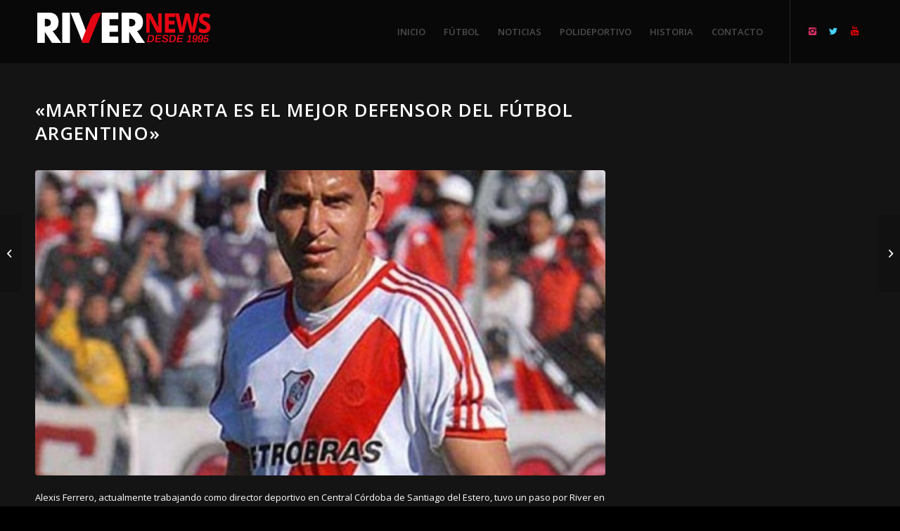

--- FILE ---
content_type: text/html; charset=UTF-8
request_url: https://rivernews.com.ar/martinez-quarta-es-el-mejor-defensor-del-futbol-argentino/
body_size: 10795
content:
<!DOCTYPE html><html lang="es" class="html_stretched responsive av-preloader-disabled av-default-lightbox  html_header_top html_logo_left html_main_nav_header html_menu_right html_slim html_header_sticky_disabled html_header_shrinking_disabled html_mobile_menu_phone html_header_searchicon_disabled html_content_align_center html_header_unstick_top_disabled html_header_stretch_disabled html_minimal_header html_elegant-blog html_modern-blog html_av-overlay-side html_av-overlay-side-classic html_av-submenu-noclone html_entry_id_5679 av-cookies-no-cookie-consent av-no-preview html_text_menu_active "><head><meta charset="UTF-8" /><meta name="robots" content="index, follow" /> <!-- mobile setting --><meta name="viewport" content="width=device-width, initial-scale=1"> <!-- Scripts/CSS and wp_head hook --><title>«Martínez Quarta es el mejor defensor del fútbol argentino» &#8211; River News</title><link rel="stylesheet" id="siteground-optimizer-combined-css-f21fca3d9361228432b25f325026bfd3" href="https://rivernews.com.ar/wp-content/uploads/siteground-optimizer-assets/siteground-optimizer-combined-css-f21fca3d9361228432b25f325026bfd3.css" media="all" /><meta name='robots' content='max-image-preview:large' /><link rel='dns-prefetch' href='//static.addtoany.com' /><link rel="alternate" type="application/rss+xml" title="River News &raquo; Feed" href="https://rivernews.com.ar/feed/" /> <!-- google webfont font replacement --> <script type="text/javascript"> /* <![CDATA[ */
window._wpemojiSettings = {"baseUrl":"https:\/\/s.w.org\/images\/core\/emoji\/15.0.3\/72x72\/","ext":".png","svgUrl":"https:\/\/s.w.org\/images\/core\/emoji\/15.0.3\/svg\/","svgExt":".svg","source":{"concatemoji":"https:\/\/rivernews.com.ar\/wp-includes\/js\/wp-emoji-release.min.js?ver=6.5.7"}};
/*! This file is auto-generated */
!function(i,n){var o,s,e;function c(e){try{var t={supportTests:e,timestamp:(new Date).valueOf()};sessionStorage.setItem(o,JSON.stringify(t))}catch(e){}}function p(e,t,n){e.clearRect(0,0,e.canvas.width,e.canvas.height),e.fillText(t,0,0);var t=new Uint32Array(e.getImageData(0,0,e.canvas.width,e.canvas.height).data),r=(e.clearRect(0,0,e.canvas.width,e.canvas.height),e.fillText(n,0,0),new Uint32Array(e.getImageData(0,0,e.canvas.width,e.canvas.height).data));return t.every(function(e,t){return e===r[t]})}function u(e,t,n){switch(t){case"flag":return n(e,"\ud83c\udff3\ufe0f\u200d\u26a7\ufe0f","\ud83c\udff3\ufe0f\u200b\u26a7\ufe0f")?!1:!n(e,"\ud83c\uddfa\ud83c\uddf3","\ud83c\uddfa\u200b\ud83c\uddf3")&&!n(e,"\ud83c\udff4\udb40\udc67\udb40\udc62\udb40\udc65\udb40\udc6e\udb40\udc67\udb40\udc7f","\ud83c\udff4\u200b\udb40\udc67\u200b\udb40\udc62\u200b\udb40\udc65\u200b\udb40\udc6e\u200b\udb40\udc67\u200b\udb40\udc7f");case"emoji":return!n(e,"\ud83d\udc26\u200d\u2b1b","\ud83d\udc26\u200b\u2b1b")}return!1}function f(e,t,n){var r="undefined"!=typeof WorkerGlobalScope&&self instanceof WorkerGlobalScope?new OffscreenCanvas(300,150):i.createElement("canvas"),a=r.getContext("2d",{willReadFrequently:!0}),o=(a.textBaseline="top",a.font="600 32px Arial",{});return e.forEach(function(e){o[e]=t(a,e,n)}),o}function t(e){var t=i.createElement("script");t.src=e,t.defer=!0,i.head.appendChild(t)}"undefined"!=typeof Promise&&(o="wpEmojiSettingsSupports",s=["flag","emoji"],n.supports={everything:!0,everythingExceptFlag:!0},e=new Promise(function(e){i.addEventListener("DOMContentLoaded",e,{once:!0})}),new Promise(function(t){var n=function(){try{var e=JSON.parse(sessionStorage.getItem(o));if("object"==typeof e&&"number"==typeof e.timestamp&&(new Date).valueOf()<e.timestamp+604800&&"object"==typeof e.supportTests)return e.supportTests}catch(e){}return null}();if(!n){if("undefined"!=typeof Worker&&"undefined"!=typeof OffscreenCanvas&&"undefined"!=typeof URL&&URL.createObjectURL&&"undefined"!=typeof Blob)try{var e="postMessage("+f.toString()+"("+[JSON.stringify(s),u.toString(),p.toString()].join(",")+"));",r=new Blob([e],{type:"text/javascript"}),a=new Worker(URL.createObjectURL(r),{name:"wpTestEmojiSupports"});return void(a.onmessage=function(e){c(n=e.data),a.terminate(),t(n)})}catch(e){}c(n=f(s,u,p))}t(n)}).then(function(e){for(var t in e)n.supports[t]=e[t],n.supports.everything=n.supports.everything&&n.supports[t],"flag"!==t&&(n.supports.everythingExceptFlag=n.supports.everythingExceptFlag&&n.supports[t]);n.supports.everythingExceptFlag=n.supports.everythingExceptFlag&&!n.supports.flag,n.DOMReady=!1,n.readyCallback=function(){n.DOMReady=!0}}).then(function(){return e}).then(function(){var e;n.supports.everything||(n.readyCallback(),(e=n.source||{}).concatemoji?t(e.concatemoji):e.wpemoji&&e.twemoji&&(t(e.twemoji),t(e.wpemoji)))}))}((window,document),window._wpemojiSettings);
/* ]]> */ </script> <style id='wp-emoji-styles-inline-css' type='text/css'> img.wp-smiley, img.emoji {
 display: inline !important;
 border: none !important;
 box-shadow: none !important;
 height: 1em !important;
 width: 1em !important;
 margin: 0 0.07em !important;
 vertical-align: -0.1em !important;
 background: none !important;
 padding: 0 !important;
 } </style> <style id='classic-theme-styles-inline-css' type='text/css'> /*! This file is auto-generated */
.wp-block-button__link{color:#fff;background-color:#32373c;border-radius:9999px;box-shadow:none;text-decoration:none;padding:calc(.667em + 2px) calc(1.333em + 2px);font-size:1.125em}.wp-block-file__button{background:#32373c;color:#fff;text-decoration:none} </style> <style id='global-styles-inline-css' type='text/css'> body{--wp--preset--color--black: #000000;--wp--preset--color--cyan-bluish-gray: #abb8c3;--wp--preset--color--white: #ffffff;--wp--preset--color--pale-pink: #f78da7;--wp--preset--color--vivid-red: #cf2e2e;--wp--preset--color--luminous-vivid-orange: #ff6900;--wp--preset--color--luminous-vivid-amber: #fcb900;--wp--preset--color--light-green-cyan: #7bdcb5;--wp--preset--color--vivid-green-cyan: #00d084;--wp--preset--color--pale-cyan-blue: #8ed1fc;--wp--preset--color--vivid-cyan-blue: #0693e3;--wp--preset--color--vivid-purple: #9b51e0;--wp--preset--gradient--vivid-cyan-blue-to-vivid-purple: linear-gradient(135deg,rgba(6,147,227,1) 0%,rgb(155,81,224) 100%);--wp--preset--gradient--light-green-cyan-to-vivid-green-cyan: linear-gradient(135deg,rgb(122,220,180) 0%,rgb(0,208,130) 100%);--wp--preset--gradient--luminous-vivid-amber-to-luminous-vivid-orange: linear-gradient(135deg,rgba(252,185,0,1) 0%,rgba(255,105,0,1) 100%);--wp--preset--gradient--luminous-vivid-orange-to-vivid-red: linear-gradient(135deg,rgba(255,105,0,1) 0%,rgb(207,46,46) 100%);--wp--preset--gradient--very-light-gray-to-cyan-bluish-gray: linear-gradient(135deg,rgb(238,238,238) 0%,rgb(169,184,195) 100%);--wp--preset--gradient--cool-to-warm-spectrum: linear-gradient(135deg,rgb(74,234,220) 0%,rgb(151,120,209) 20%,rgb(207,42,186) 40%,rgb(238,44,130) 60%,rgb(251,105,98) 80%,rgb(254,248,76) 100%);--wp--preset--gradient--blush-light-purple: linear-gradient(135deg,rgb(255,206,236) 0%,rgb(152,150,240) 100%);--wp--preset--gradient--blush-bordeaux: linear-gradient(135deg,rgb(254,205,165) 0%,rgb(254,45,45) 50%,rgb(107,0,62) 100%);--wp--preset--gradient--luminous-dusk: linear-gradient(135deg,rgb(255,203,112) 0%,rgb(199,81,192) 50%,rgb(65,88,208) 100%);--wp--preset--gradient--pale-ocean: linear-gradient(135deg,rgb(255,245,203) 0%,rgb(182,227,212) 50%,rgb(51,167,181) 100%);--wp--preset--gradient--electric-grass: linear-gradient(135deg,rgb(202,248,128) 0%,rgb(113,206,126) 100%);--wp--preset--gradient--midnight: linear-gradient(135deg,rgb(2,3,129) 0%,rgb(40,116,252) 100%);--wp--preset--font-size--small: 13px;--wp--preset--font-size--medium: 20px;--wp--preset--font-size--large: 36px;--wp--preset--font-size--x-large: 42px;--wp--preset--spacing--20: 0.44rem;--wp--preset--spacing--30: 0.67rem;--wp--preset--spacing--40: 1rem;--wp--preset--spacing--50: 1.5rem;--wp--preset--spacing--60: 2.25rem;--wp--preset--spacing--70: 3.38rem;--wp--preset--spacing--80: 5.06rem;--wp--preset--shadow--natural: 6px 6px 9px rgba(0, 0, 0, 0.2);--wp--preset--shadow--deep: 12px 12px 50px rgba(0, 0, 0, 0.4);--wp--preset--shadow--sharp: 6px 6px 0px rgba(0, 0, 0, 0.2);--wp--preset--shadow--outlined: 6px 6px 0px -3px rgba(255, 255, 255, 1), 6px 6px rgba(0, 0, 0, 1);--wp--preset--shadow--crisp: 6px 6px 0px rgba(0, 0, 0, 1);}:where(.is-layout-flex){gap: 0.5em;}:where(.is-layout-grid){gap: 0.5em;}body .is-layout-flex{display: flex;}body .is-layout-flex{flex-wrap: wrap;align-items: center;}body .is-layout-flex > *{margin: 0;}body .is-layout-grid{display: grid;}body .is-layout-grid > *{margin: 0;}:where(.wp-block-columns.is-layout-flex){gap: 2em;}:where(.wp-block-columns.is-layout-grid){gap: 2em;}:where(.wp-block-post-template.is-layout-flex){gap: 1.25em;}:where(.wp-block-post-template.is-layout-grid){gap: 1.25em;}.has-black-color{color: var(--wp--preset--color--black) !important;}.has-cyan-bluish-gray-color{color: var(--wp--preset--color--cyan-bluish-gray) !important;}.has-white-color{color: var(--wp--preset--color--white) !important;}.has-pale-pink-color{color: var(--wp--preset--color--pale-pink) !important;}.has-vivid-red-color{color: var(--wp--preset--color--vivid-red) !important;}.has-luminous-vivid-orange-color{color: var(--wp--preset--color--luminous-vivid-orange) !important;}.has-luminous-vivid-amber-color{color: var(--wp--preset--color--luminous-vivid-amber) !important;}.has-light-green-cyan-color{color: var(--wp--preset--color--light-green-cyan) !important;}.has-vivid-green-cyan-color{color: var(--wp--preset--color--vivid-green-cyan) !important;}.has-pale-cyan-blue-color{color: var(--wp--preset--color--pale-cyan-blue) !important;}.has-vivid-cyan-blue-color{color: var(--wp--preset--color--vivid-cyan-blue) !important;}.has-vivid-purple-color{color: var(--wp--preset--color--vivid-purple) !important;}.has-black-background-color{background-color: var(--wp--preset--color--black) !important;}.has-cyan-bluish-gray-background-color{background-color: var(--wp--preset--color--cyan-bluish-gray) !important;}.has-white-background-color{background-color: var(--wp--preset--color--white) !important;}.has-pale-pink-background-color{background-color: var(--wp--preset--color--pale-pink) !important;}.has-vivid-red-background-color{background-color: var(--wp--preset--color--vivid-red) !important;}.has-luminous-vivid-orange-background-color{background-color: var(--wp--preset--color--luminous-vivid-orange) !important;}.has-luminous-vivid-amber-background-color{background-color: var(--wp--preset--color--luminous-vivid-amber) !important;}.has-light-green-cyan-background-color{background-color: var(--wp--preset--color--light-green-cyan) !important;}.has-vivid-green-cyan-background-color{background-color: var(--wp--preset--color--vivid-green-cyan) !important;}.has-pale-cyan-blue-background-color{background-color: var(--wp--preset--color--pale-cyan-blue) !important;}.has-vivid-cyan-blue-background-color{background-color: var(--wp--preset--color--vivid-cyan-blue) !important;}.has-vivid-purple-background-color{background-color: var(--wp--preset--color--vivid-purple) !important;}.has-black-border-color{border-color: var(--wp--preset--color--black) !important;}.has-cyan-bluish-gray-border-color{border-color: var(--wp--preset--color--cyan-bluish-gray) !important;}.has-white-border-color{border-color: var(--wp--preset--color--white) !important;}.has-pale-pink-border-color{border-color: var(--wp--preset--color--pale-pink) !important;}.has-vivid-red-border-color{border-color: var(--wp--preset--color--vivid-red) !important;}.has-luminous-vivid-orange-border-color{border-color: var(--wp--preset--color--luminous-vivid-orange) !important;}.has-luminous-vivid-amber-border-color{border-color: var(--wp--preset--color--luminous-vivid-amber) !important;}.has-light-green-cyan-border-color{border-color: var(--wp--preset--color--light-green-cyan) !important;}.has-vivid-green-cyan-border-color{border-color: var(--wp--preset--color--vivid-green-cyan) !important;}.has-pale-cyan-blue-border-color{border-color: var(--wp--preset--color--pale-cyan-blue) !important;}.has-vivid-cyan-blue-border-color{border-color: var(--wp--preset--color--vivid-cyan-blue) !important;}.has-vivid-purple-border-color{border-color: var(--wp--preset--color--vivid-purple) !important;}.has-vivid-cyan-blue-to-vivid-purple-gradient-background{background: var(--wp--preset--gradient--vivid-cyan-blue-to-vivid-purple) !important;}.has-light-green-cyan-to-vivid-green-cyan-gradient-background{background: var(--wp--preset--gradient--light-green-cyan-to-vivid-green-cyan) !important;}.has-luminous-vivid-amber-to-luminous-vivid-orange-gradient-background{background: var(--wp--preset--gradient--luminous-vivid-amber-to-luminous-vivid-orange) !important;}.has-luminous-vivid-orange-to-vivid-red-gradient-background{background: var(--wp--preset--gradient--luminous-vivid-orange-to-vivid-red) !important;}.has-very-light-gray-to-cyan-bluish-gray-gradient-background{background: var(--wp--preset--gradient--very-light-gray-to-cyan-bluish-gray) !important;}.has-cool-to-warm-spectrum-gradient-background{background: var(--wp--preset--gradient--cool-to-warm-spectrum) !important;}.has-blush-light-purple-gradient-background{background: var(--wp--preset--gradient--blush-light-purple) !important;}.has-blush-bordeaux-gradient-background{background: var(--wp--preset--gradient--blush-bordeaux) !important;}.has-luminous-dusk-gradient-background{background: var(--wp--preset--gradient--luminous-dusk) !important;}.has-pale-ocean-gradient-background{background: var(--wp--preset--gradient--pale-ocean) !important;}.has-electric-grass-gradient-background{background: var(--wp--preset--gradient--electric-grass) !important;}.has-midnight-gradient-background{background: var(--wp--preset--gradient--midnight) !important;}.has-small-font-size{font-size: var(--wp--preset--font-size--small) !important;}.has-medium-font-size{font-size: var(--wp--preset--font-size--medium) !important;}.has-large-font-size{font-size: var(--wp--preset--font-size--large) !important;}.has-x-large-font-size{font-size: var(--wp--preset--font-size--x-large) !important;}
.wp-block-navigation a:where(:not(.wp-element-button)){color: inherit;}
:where(.wp-block-post-template.is-layout-flex){gap: 1.25em;}:where(.wp-block-post-template.is-layout-grid){gap: 1.25em;}
:where(.wp-block-columns.is-layout-flex){gap: 2em;}:where(.wp-block-columns.is-layout-grid){gap: 2em;}
.wp-block-pullquote{font-size: 1.5em;line-height: 1.6;} </style> <script type="text/javascript" src="https://rivernews.com.ar/wp-includes/js/jquery/jquery.min.js?ver=3.7.1" id="jquery-core-js"></script> <script type="text/javascript" id="addtoany-core-js-before"> /* <![CDATA[ */
window.a2a_config=window.a2a_config||{};a2a_config.callbacks=[];a2a_config.overlays=[];a2a_config.templates={};a2a_localize = {
 Share: "Compartir",
 Save: "Guardar",
 Subscribe: "Suscribir",
 Email: "Correo electrónico",
 Bookmark: "Marcador",
 ShowAll: "Mostrar todo",
 ShowLess: "Mostrar menos",
 FindServices: "Encontrar servicio(s)",
 FindAnyServiceToAddTo: "Encuentra al instante cualquier servicio para añadir a",
 PoweredBy: "Funciona con",
 ShareViaEmail: "Compartir por correo electrónico",
 SubscribeViaEmail: "Suscribirse a través de correo electrónico",
 BookmarkInYourBrowser: "Añadir a marcadores de tu navegador",
 BookmarkInstructions: "Presiona «Ctrl+D» o «\u2318+D» para añadir esta página a marcadores",
 AddToYourFavorites: "Añadir a tus favoritos",
 SendFromWebOrProgram: "Enviar desde cualquier dirección o programa de correo electrónico ",
 EmailProgram: "Programa de correo electrónico",
 More: "Más&#8230;",
 ThanksForSharing: "¡Gracias por compartir!",
 ThanksForFollowing: "¡Gracias por seguirnos!"
};
/* ]]> */ </script><link rel="https://api.w.org/" href="https://rivernews.com.ar/wp-json/" /><link rel="alternate" type="application/json" href="https://rivernews.com.ar/wp-json/wp/v2/posts/5679" /><link rel="EditURI" type="application/rsd+xml" title="RSD" href="https://rivernews.com.ar/xmlrpc.php?rsd" /><meta name="generator" content="WordPress 6.5.7" /><link rel="canonical" href="https://rivernews.com.ar/martinez-quarta-es-el-mejor-defensor-del-futbol-argentino/" /><link rel='shortlink' href='https://rivernews.com.ar/?p=5679' /><link rel="alternate" type="application/json+oembed" href="https://rivernews.com.ar/wp-json/oembed/1.0/embed?url=https%3A%2F%2Frivernews.com.ar%2Fmartinez-quarta-es-el-mejor-defensor-del-futbol-argentino%2F" /><link rel="alternate" type="text/xml+oembed" href="https://rivernews.com.ar/wp-json/oembed/1.0/embed?url=https%3A%2F%2Frivernews.com.ar%2Fmartinez-quarta-es-el-mejor-defensor-del-futbol-argentino%2F&#038;format=xml" /> <!-- HFCM by 99 Robots - Snippet # 1: ads --> <script data-cfasync="false" type="text/javascript" id="clever-core"> /* <![CDATA[ */
 (function (document, window) {
 var a, c = document.createElement("script"), f = window.frameElement;
 c.id = "CleverCoreLoader93489";
 c.src = "https://scripts.cleverwebserver.com/cb341955b2f4927f406870fd99bf62d7.js";
 c.async = !0;
 c.type = "text/javascript";
 c.setAttribute("data-target", window.name || (f && f.getAttribute("id")));
 c.setAttribute("data-callback", "put-your-callback-function-here");
 c.setAttribute("data-callback-url-click", "put-your-click-macro-here");
 c.setAttribute("data-callback-url-view", "put-your-view-macro-here"); 
 try {
 a = parent.document.getElementsByTagName("script")[0] || document.getElementsByTagName("script")[0];
 } catch (e) {
 a = !1;
 }
 a || (a = document.getElementsByTagName("head")[0] || document.getElementsByTagName("body")[0]);
 a.parentNode.insertBefore(c, a);
 })(document, window);
/* ]]> */ </script> <!-- /end HFCM by 99 Robots --> <!-- HFCM by 99 Robots - Snippet # 2: ADS banner --><div class='clever-core-ads'></div> <!-- /end HFCM by 99 Robots --><link rel="profile" href="http://gmpg.org/xfn/11" /><link rel="alternate" type="application/rss+xml" title="River News RSS2 Feed" href="https://rivernews.com.ar/feed/" /><link rel="pingback" href="https://rivernews.com.ar/xmlrpc.php" /> <!--[if lt IE 9]><script src="https://rivernews.com.ar/wp-content/themes/enfold/js/html5shiv.js"></script><![endif]--><link rel="icon" href="https://rivernews.com.ar/wp-content/uploads/2019/09/favicon.png" type="image/png"> <!-- To speed up the rendering and to display the site as fast as possible to the user we include some styles and scripts for above the fold content inline --> <style type='text/css'> @font-face {font-family: 'entypo-fontello'; font-weight: normal; font-style: normal; font-display: auto;
src: url('https://rivernews.com.ar/wp-content/themes/enfold/config-templatebuilder/avia-template-builder/assets/fonts/entypo-fontello.eot');
src: url('https://rivernews.com.ar/wp-content/themes/enfold/config-templatebuilder/avia-template-builder/assets/fonts/entypo-fontello.eot?#iefix') format('embedded-opentype'), 
url('https://rivernews.com.ar/wp-content/themes/enfold/config-templatebuilder/avia-template-builder/assets/fonts/entypo-fontello.woff') format('woff'), 
url('https://rivernews.com.ar/wp-content/themes/enfold/config-templatebuilder/avia-template-builder/assets/fonts/entypo-fontello.ttf') format('truetype'), 
url('https://rivernews.com.ar/wp-content/themes/enfold/config-templatebuilder/avia-template-builder/assets/fonts/entypo-fontello.svg#entypo-fontello') format('svg');
} #top .avia-font-entypo-fontello, body .avia-font-entypo-fontello, html body [data-av_iconfont='entypo-fontello']:before{ font-family: 'entypo-fontello'; } </style> <!--
Debugging Info for Theme support: 
Theme: Enfold
Version: 4.6
Installed: enfold
AviaFramework Version: 5.0
AviaBuilder Version: 0.9.5
aviaElementManager Version: 1.0.1
ML:1024-PU:11-PLA:6
WP:6.5.7
Compress: CSS:all theme files - JS:all theme files
Updates: disabled
PLAu:5
--></head><body id="top" class="post-template-default single single-post postid-5679 single-format-standard  rtl_columns stretched open_sans no_sidebar_border" itemscope="itemscope" itemtype="https://schema.org/WebPage" ><div id='wrap_all'><header id='header' class='all_colors header_color dark_bg_color  av_header_top av_logo_left av_main_nav_header av_menu_right av_slim av_header_sticky_disabled av_header_shrinking_disabled av_header_stretch_disabled av_mobile_menu_phone av_header_searchicon_disabled av_header_unstick_top_disabled av_minimal_header av_bottom_nav_disabled  av_alternate_logo_active av_header_border_disabled'  role="banner" itemscope="itemscope" itemtype="https://schema.org/WPHeader" ><div  id='header_main' class='container_wrap container_wrap_logo'><div class='container av-logo-container'><div class='inner-container'><span class='logo'><a href='https://rivernews.com.ar/'><img height='100' width='300' src='https://rivernews.com.ar/wp-content/uploads/2019/10/logo-river-news-v2-1.png' alt='River News' title='' /></a></span><nav class='main_menu' data-selectname='Selecciona una página'  role="navigation" itemscope="itemscope" itemtype="https://schema.org/SiteNavigationElement" ><div class="avia-menu av-main-nav-wrap av_menu_icon_beside"><ul id="avia-menu" class="menu av-main-nav"><li id="menu-item-196" class="menu-item menu-item-type-post_type menu-item-object-page menu-item-home menu-item-top-level menu-item-top-level-1"><a href="https://rivernews.com.ar/" itemprop="url"><span class="avia-bullet"></span><span class="avia-menu-text">INICIO</span><span class="avia-menu-fx"><span class="avia-arrow-wrap"><span class="avia-arrow"></span></span></span></a></li><li id="menu-item-30" class="menu-item menu-item-type-taxonomy menu-item-object-category current-post-ancestor current-menu-parent current-post-parent menu-item-top-level menu-item-top-level-2"><a href="https://rivernews.com.ar/category/futbol/" itemprop="url"><span class="avia-bullet"></span><span class="avia-menu-text">FÚTBOL</span><span class="avia-menu-fx"><span class="avia-arrow-wrap"><span class="avia-arrow"></span></span></span></a></li><li id="menu-item-32" class="menu-item menu-item-type-taxonomy menu-item-object-category menu-item-top-level menu-item-top-level-3"><a href="https://rivernews.com.ar/category/noticias/" itemprop="url"><span class="avia-bullet"></span><span class="avia-menu-text">NOTICIAS</span><span class="avia-menu-fx"><span class="avia-arrow-wrap"><span class="avia-arrow"></span></span></span></a></li><li id="menu-item-33" class="menu-item menu-item-type-taxonomy menu-item-object-category menu-item-top-level menu-item-top-level-4"><a href="https://rivernews.com.ar/category/polideportivo/" itemprop="url"><span class="avia-bullet"></span><span class="avia-menu-text">POLIDEPORTIVO</span><span class="avia-menu-fx"><span class="avia-arrow-wrap"><span class="avia-arrow"></span></span></span></a></li><li id="menu-item-649" class="menu-item menu-item-type-post_type menu-item-object-page menu-item-top-level menu-item-top-level-5"><a href="https://rivernews.com.ar/historia/" itemprop="url"><span class="avia-bullet"></span><span class="avia-menu-text">HISTORIA</span><span class="avia-menu-fx"><span class="avia-arrow-wrap"><span class="avia-arrow"></span></span></span></a></li><li id="menu-item-450" class="menu-item menu-item-type-post_type menu-item-object-page menu-item-top-level menu-item-top-level-6"><a href="https://rivernews.com.ar/contacto/" itemprop="url"><span class="avia-bullet"></span><span class="avia-menu-text">CONTACTO</span><span class="avia-menu-fx"><span class="avia-arrow-wrap"><span class="avia-arrow"></span></span></span></a></li><li class="av-burger-menu-main menu-item-avia-special "> <a href="#"> <span class="av-hamburger av-hamburger--spin av-js-hamburger"> <span class="av-hamburger-box"> <span class="av-hamburger-inner"></span> <strong>Menú</strong> </span> </span> </a></li></ul></div><ul class='noLightbox social_bookmarks icon_count_3'><li class='social_bookmarks_instagram av-social-link-instagram social_icon_1'><a  target="_blank" aria-label="Link to Instagram" href='https://www.instagram.com/river_news.ok/' aria-hidden='true' data-av_icon='' data-av_iconfont='entypo-fontello' title='Instagram'><span class='avia_hidden_link_text'>Instagram</span></a></li><li class='social_bookmarks_twitter av-social-link-twitter social_icon_2'><a  target="_blank" aria-label="Link to Twitter" href='https://twitter.com/andresgara' aria-hidden='true' data-av_icon='' data-av_iconfont='entypo-fontello' title='Twitter'><span class='avia_hidden_link_text'>Twitter</span></a></li><li class='social_bookmarks_youtube av-social-link-youtube social_icon_3'><a  target="_blank" aria-label="Link to Youtube" href='https://www.youtube.com/channel/UCwow5pULCqjjvAPL-Q1Qkug' aria-hidden='true' data-av_icon='' data-av_iconfont='entypo-fontello' title='Youtube'><span class='avia_hidden_link_text'>Youtube</span></a></li></ul></nav></div></div> <!-- end container_wrap--></div><div class='header_bg'></div> <!-- end header --></header><div id='main' class='all_colors' data-scroll-offset='0'><div class='container_wrap container_wrap_first main_color sidebar_right'><div class='container template-blog template-single-blog '><main class='content units av-content-small alpha  av-blog-meta-author-disabled av-blog-meta-comments-disabled av-blog-meta-category-disabled av-blog-meta-html-info-disabled av-blog-meta-tag-disabled'  role="main" itemscope="itemscope" itemtype="https://schema.org/Blog" ><article class='post-entry post-entry-type-standard post-entry-5679 post-loop-1 post-parity-odd post-entry-last single-big with-slider post-5679 post type-post status-publish format-standard has-post-thumbnail hentry category-futbol tag-alexis-ferrero tag-lucas-martinez-quarta tag-river-plate'  itemscope="itemscope" itemtype="https://schema.org/BlogPosting" itemprop="blogPost" ><div class='blog-meta'></div><div class='entry-content-wrapper clearfix standard-content'><header class="entry-content-header"><div class="av-heading-wrapper"><h1 class='post-title entry-title '  itemprop="headline" > <a href='https://rivernews.com.ar/martinez-quarta-es-el-mejor-defensor-del-futbol-argentino/' rel='bookmark' title='Enlace permanente: «Martínez Quarta es el mejor defensor del fútbol argentino»'>«Martínez Quarta es el mejor defensor del fútbol argentino» <span class='post-format-icon minor-meta'></span> </a></h1><span class="blog-categories minor-meta"><a href="https://rivernews.com.ar/category/futbol/" rel="tag">FÚTBOL</a> </span></div></header><span class="av-vertical-delimiter"></span><div class="big-preview single-big"><a href="https://rivernews.com.ar/wp-content/uploads/2020/07/alexis_ferrero_crop1589229988708.jpg_1902800913.jpg" title="«Martínez Quarta es el mejor defensor del fútbol argentino»"><img width="600" height="321" src="https://rivernews.com.ar/wp-content/uploads/2020/07/alexis_ferrero_crop1589229988708.jpg_1902800913-600x321.jpg" class="attachment-entry_with_sidebar size-entry_with_sidebar wp-post-image" alt="" decoding="async" fetchpriority="high" srcset="https://rivernews.com.ar/wp-content/uploads/2020/07/alexis_ferrero_crop1589229988708.jpg_1902800913-600x321.jpg 600w, https://rivernews.com.ar/wp-content/uploads/2020/07/alexis_ferrero_crop1589229988708.jpg_1902800913-150x80.jpg 150w" sizes="(max-width: 600px) 100vw, 600px" /></a></div><div class="entry-content"  itemprop="text" ><p>Alexis Ferrero, actualmente trabajando como director deportivo en Central Córdoba de Santiago del Estero, tuvo un paso por River en la temporada 2010/11 y, en declaraciones radiales, elhel aguerrido marcador central habló de  Lucas  Martínez Quarta.</p><p><strong>«Martínez Quarta es el mejor defensor del fútbol argentino. Ha demostrado ser un jugador importante y por eso lo siguen varios equipos de Europa».</strong></p><p>Por otra parte, Ferrero se refirió a una situación que se produjo antes de arribar a River.</p><p>«Antes de llegar a River estuve cerca de jugar en Boca. Alguien de la comisión directiva me dijo que Basile me tenía en consideración. Después River me compró».</p><p><strong>Seguinos @river_news.ok</strong></p><p><strong>Facebook: River News</strong></p><p><strong>Youtube: River News</strong></p><div class="addtoany_share_save_container addtoany_content addtoany_content_bottom"><div class="a2a_kit a2a_kit_size_32 addtoany_list" data-a2a-url="https://rivernews.com.ar/martinez-quarta-es-el-mejor-defensor-del-futbol-argentino/" data-a2a-title="«Martínez Quarta es el mejor defensor del fútbol argentino»"><a class="a2a_button_facebook" href="https://www.addtoany.com/add_to/facebook?linkurl=https%3A%2F%2Frivernews.com.ar%2Fmartinez-quarta-es-el-mejor-defensor-del-futbol-argentino%2F&amp;linkname=%C2%ABMart%C3%ADnez%20Quarta%20es%20el%20mejor%20defensor%20del%20f%C3%BAtbol%20argentino%C2%BB" title="Facebook" rel="nofollow noopener" target="_blank"></a><a class="a2a_button_twitter" href="https://www.addtoany.com/add_to/twitter?linkurl=https%3A%2F%2Frivernews.com.ar%2Fmartinez-quarta-es-el-mejor-defensor-del-futbol-argentino%2F&amp;linkname=%C2%ABMart%C3%ADnez%20Quarta%20es%20el%20mejor%20defensor%20del%20f%C3%BAtbol%20argentino%C2%BB" title="Twitter" rel="nofollow noopener" target="_blank"></a><a class="a2a_button_email" href="https://www.addtoany.com/add_to/email?linkurl=https%3A%2F%2Frivernews.com.ar%2Fmartinez-quarta-es-el-mejor-defensor-del-futbol-argentino%2F&amp;linkname=%C2%ABMart%C3%ADnez%20Quarta%20es%20el%20mejor%20defensor%20del%20f%C3%BAtbol%20argentino%C2%BB" title="Email" rel="nofollow noopener" target="_blank"></a><a class="a2a_button_whatsapp" href="https://www.addtoany.com/add_to/whatsapp?linkurl=https%3A%2F%2Frivernews.com.ar%2Fmartinez-quarta-es-el-mejor-defensor-del-futbol-argentino%2F&amp;linkname=%C2%ABMart%C3%ADnez%20Quarta%20es%20el%20mejor%20defensor%20del%20f%C3%BAtbol%20argentino%C2%BB" title="WhatsApp" rel="nofollow noopener" target="_blank"></a><a class="a2a_dd addtoany_share_save addtoany_share" href="https://www.addtoany.com/share"></a></div></div></div><span class='post-meta-infos'><time class='date-container minor-meta updated' >16 julio, 2020</time><span class='text-sep text-sep-date'>/</span><span class="blog-author minor-meta">por <span class="entry-author-link" ><span class="vcard author"><span class="fn"><a href="https://rivernews.com.ar/author/andres-garavaglia/" title="Entradas de Andrés Garavaglia" rel="author">Andrés Garavaglia</a></span></span></span></span></span><footer class="entry-footer"><span class="blog-tags minor-meta"><strong>Etiquetas:</strong><span> <a href="https://rivernews.com.ar/tag/alexis-ferrero/" rel="tag">Alexis Ferrero</a>, <a href="https://rivernews.com.ar/tag/lucas-martinez-quarta/" rel="tag">Lucas Martínez Quarta</a>, <a href="https://rivernews.com.ar/tag/river-plate/" rel="tag">River Plate</a></span></span></footer><div class='post_delimiter'></div></div><div class='post_author_timeline'></div><span class='hidden'> <span class='av-structured-data'  itemprop="image" itemscope="itemscope" itemtype="https://schema.org/ImageObject"  itemprop='image'> <span itemprop='url' >https://rivernews.com.ar/wp-content/uploads/2020/07/alexis_ferrero_crop1589229988708.jpg_1902800913.jpg</span> <span itemprop='height' >450</span> <span itemprop='width' >600</span> </span><span class='av-structured-data'  itemprop="publisher" itemtype="https://schema.org/Organization" itemscope="itemscope" > <span itemprop='name'>Andrés Garavaglia</span> <span itemprop='logo' itemscope itemtype='https://schema.org/ImageObject'> <span itemprop='url'>https://rivernews.com.ar/wp-content/uploads/2019/10/logo-river-news-v2-1.png</span> </span> </span><span class='av-structured-data'  itemprop="author" itemscope="itemscope" itemtype="https://schema.org/Person" ><span itemprop='name'>Andrés Garavaglia</span></span><span class='av-structured-data'  itemprop="datePublished" datetime="2020-07-16T18:08:16-03:00" >2020-07-16 18:08:16</span><span class='av-structured-data'  itemprop="dateModified" itemtype="https://schema.org/dateModified" >2020-07-16 18:08:16</span><span class='av-structured-data'  itemprop="mainEntityOfPage" itemtype="https://schema.org/mainEntityOfPage" ><span itemprop='name'>"Martínez Quarta es el mejor defensor del fútbol argentino"</span></span></span></article><div class='single-big'></div><div class ='related_posts clearfix av-related-style-tooltip'><h5 class='related_title'>Quizás te interese</h5><div class='related_entries_container '><div class='av_one_eighth no_margin  alpha relThumb relThumb1 relThumbOdd post-format-standard related_column'> <a href='https://rivernews.com.ar/lista-de-buena-fe-para-la-copa-libertadores/' class='relThumWrap noLightbox' title='Lista de buena fe para la Copa Libertadores'> <span class='related_image_wrap' data-avia-related-tooltip="Lista de buena fe para la Copa Libertadores"><img width="180" height="180" src="https://rivernews.com.ar/wp-content/uploads/2021/07/IMG_20210713_021206_802-180x180.jpg" class="attachment-square size-square wp-post-image" alt="" title="IMG_20210713_021206_802" decoding="async" srcset="https://rivernews.com.ar/wp-content/uploads/2021/07/IMG_20210713_021206_802-180x180.jpg 180w, https://rivernews.com.ar/wp-content/uploads/2021/07/IMG_20210713_021206_802-36x36.jpg 36w" sizes="(max-width: 180px) 100vw, 180px" /> <span class='related-format-icon '><span class='related-format-icon-inner' aria-hidden='true' data-av_icon='' data-av_iconfont='entypo-fontello'></span></span> </span><strong class='av-related-title'>Lista de buena fe para la Copa Libertadores</strong> </a></div><div class='av_one_eighth no_margin   relThumb relThumb2 relThumbEven post-format-standard related_column'> <a href='https://rivernews.com.ar/los-concentrados-para-visitar-al-calamar/' class='relThumWrap noLightbox' title='Los concentrados para visitar al Calamar'> <span class='related_image_wrap' data-avia-related-tooltip="Los concentrados para visitar al Calamar"><img width="180" height="180" src="https://rivernews.com.ar/wp-content/uploads/2024/10/25752-5185988258063035954-180x180.jpg" class="attachment-square size-square wp-post-image" alt="" title="25752-5185988258063035954" decoding="async" srcset="https://rivernews.com.ar/wp-content/uploads/2024/10/25752-5185988258063035954-180x180.jpg 180w, https://rivernews.com.ar/wp-content/uploads/2024/10/25752-5185988258063035954-36x36.jpg 36w" sizes="(max-width: 180px) 100vw, 180px" /> <span class='related-format-icon '><span class='related-format-icon-inner' aria-hidden='true' data-av_icon='' data-av_iconfont='entypo-fontello'></span></span> </span><strong class='av-related-title'>Los concentrados para visitar al Calamar</strong> </a></div><div class='av_one_eighth no_margin   relThumb relThumb3 relThumbOdd post-format-standard related_column'> <a href='https://rivernews.com.ar/enzo-es-el-mejor-jugador-del-futbol-local/' class='relThumWrap noLightbox' title='&quot;Enzo es el mejor jugador del fútbol local&quot;'> <span class='related_image_wrap' data-avia-related-tooltip="&quot;Enzo es el mejor jugador del fútbol local&quot;"><img width="180" height="180" src="https://rivernews.com.ar/wp-content/uploads/2020/10/afp-enzo-perez-river-copa-libertadores_1hx9a4ps98n0u1hti5qo43necf-180x180.jpg" class="attachment-square size-square wp-post-image" alt="" title="afp-enzo-perez-river-copa-libertadores_1hx9a4ps98n0u1hti5qo43necf" decoding="async" srcset="https://rivernews.com.ar/wp-content/uploads/2020/10/afp-enzo-perez-river-copa-libertadores_1hx9a4ps98n0u1hti5qo43necf-180x180.jpg 180w, https://rivernews.com.ar/wp-content/uploads/2020/10/afp-enzo-perez-river-copa-libertadores_1hx9a4ps98n0u1hti5qo43necf-36x36.jpg 36w" sizes="(max-width: 180px) 100vw, 180px" /> <span class='related-format-icon '><span class='related-format-icon-inner' aria-hidden='true' data-av_icon='' data-av_iconfont='entypo-fontello'></span></span> </span><strong class='av-related-title'>"Enzo es el mejor jugador del fútbol local"</strong> </a></div><div class='av_one_eighth no_margin   relThumb relThumb4 relThumbEven post-format-standard related_column'> <a href='https://rivernews.com.ar/dias-horarios-y-tv-en-la-superliga/' class='relThumWrap noLightbox' title='Días, horarios y TV en la Superliga'> <span class='related_image_wrap' data-avia-related-tooltip="Días, horarios y TV en la Superliga"><img width="180" height="180" src="https://rivernews.com.ar/wp-content/uploads/2019/12/Screenshot_20191224-0141192-180x180.jpg" class="attachment-square size-square wp-post-image" alt="" title="Screenshot_20191224-014119~2" decoding="async" srcset="https://rivernews.com.ar/wp-content/uploads/2019/12/Screenshot_20191224-0141192-180x180.jpg 180w, https://rivernews.com.ar/wp-content/uploads/2019/12/Screenshot_20191224-0141192-36x36.jpg 36w" sizes="(max-width: 180px) 100vw, 180px" /> <span class='related-format-icon '><span class='related-format-icon-inner' aria-hidden='true' data-av_icon='' data-av_iconfont='entypo-fontello'></span></span> </span><strong class='av-related-title'>Días, horarios y TV en la Superliga</strong> </a></div><div class='av_one_eighth no_margin   relThumb relThumb5 relThumbOdd post-format-standard related_column'> <a href='https://rivernews.com.ar/ojala-podamos-darle-una-alegria-a-la-gente/' class='relThumWrap noLightbox' title='&quot;Ojalá podamos darle una alegría a la gente&quot;'> <span class='related_image_wrap' data-avia-related-tooltip="&quot;Ojalá podamos darle una alegría a la gente&quot;"><img width="180" height="180" src="https://rivernews.com.ar/wp-content/uploads/2024/04/24941-90-180x180.jpg" class="attachment-square size-square wp-post-image" alt="" title="24941-90" decoding="async" srcset="https://rivernews.com.ar/wp-content/uploads/2024/04/24941-90-180x180.jpg 180w, https://rivernews.com.ar/wp-content/uploads/2024/04/24941-90-36x36.jpg 36w" sizes="(max-width: 180px) 100vw, 180px" /> <span class='related-format-icon '><span class='related-format-icon-inner' aria-hidden='true' data-av_icon='' data-av_iconfont='entypo-fontello'></span></span> </span><strong class='av-related-title'>"Ojalá podamos darle una alegría a la gente"</strong> </a></div><div class='av_one_eighth no_margin   relThumb relThumb6 relThumbEven post-format-standard related_column'> <a href='https://rivernews.com.ar/las-autoridades-para-river-vs-rosario-central/' class='relThumWrap noLightbox' title='Las autoridades para River vs Rosario Central'> <span class='related_image_wrap' data-avia-related-tooltip="Las autoridades para River vs Rosario Central"><img width="180" height="180" src="https://rivernews.com.ar/wp-content/uploads/2023/12/InShot_20231205_150400381-180x180.jpg" class="attachment-square size-square wp-post-image" alt="" title="InShot_20231205_150400381" decoding="async" srcset="https://rivernews.com.ar/wp-content/uploads/2023/12/InShot_20231205_150400381-180x180.jpg 180w, https://rivernews.com.ar/wp-content/uploads/2023/12/InShot_20231205_150400381-240x240.jpg 240w, https://rivernews.com.ar/wp-content/uploads/2023/12/InShot_20231205_150400381-36x36.jpg 36w, https://rivernews.com.ar/wp-content/uploads/2023/12/InShot_20231205_150400381.jpg 450w" sizes="(max-width: 180px) 100vw, 180px" /> <span class='related-format-icon '><span class='related-format-icon-inner' aria-hidden='true' data-av_icon='' data-av_iconfont='entypo-fontello'></span></span> </span><strong class='av-related-title'>Las autoridades para River vs Rosario Central</strong> </a></div><div class='av_one_eighth no_margin   relThumb relThumb7 relThumbOdd post-format-standard related_column'> <a href='https://rivernews.com.ar/tercera-victoria-al-hilo-de-la-reserva/' class='relThumWrap noLightbox' title='Tercera victoria al hilo de la Reserva'> <span class='related_image_wrap' data-avia-related-tooltip="Tercera victoria al hilo de la Reserva"><img width="180" height="180" src="https://rivernews.com.ar/wp-content/uploads/2024/08/25426-_dsc0151-180x180.jpg" class="attachment-square size-square wp-post-image" alt="" title="25426-_dsc0151" decoding="async" srcset="https://rivernews.com.ar/wp-content/uploads/2024/08/25426-_dsc0151-180x180.jpg 180w, https://rivernews.com.ar/wp-content/uploads/2024/08/25426-_dsc0151-36x36.jpg 36w" sizes="(max-width: 180px) 100vw, 180px" /> <span class='related-format-icon '><span class='related-format-icon-inner' aria-hidden='true' data-av_icon='' data-av_iconfont='entypo-fontello'></span></span> </span><strong class='av-related-title'>Tercera victoria al hilo de la Reserva</strong> </a></div><div class='av_one_eighth no_margin  omega relThumb relThumb8 relThumbEven post-format-standard related_column'> <a href='https://rivernews.com.ar/river-jugo-muy-mal-fue-goleado-y-depende-de-un-milagro/' class='relThumWrap noLightbox' title='River jugó muy mal, fue goleado y depende de un milagro'> <span class='related_image_wrap' data-avia-related-tooltip="River jugó muy mal, fue goleado y depende de un milagro"><img width="180" height="180" src="https://rivernews.com.ar/wp-content/uploads/2024/10/IMG-20241022-WA0076-180x180.jpg" class="attachment-square size-square wp-post-image" alt="" title="IMG-20241022-WA0076" decoding="async" srcset="https://rivernews.com.ar/wp-content/uploads/2024/10/IMG-20241022-WA0076-180x180.jpg 180w, https://rivernews.com.ar/wp-content/uploads/2024/10/IMG-20241022-WA0076-36x36.jpg 36w" sizes="(max-width: 180px) 100vw, 180px" /> <span class='related-format-icon '><span class='related-format-icon-inner' aria-hidden='true' data-av_icon='' data-av_iconfont='entypo-fontello'></span></span> </span><strong class='av-related-title'>River jugó muy mal, fue goleado y depende de un milagro</strong> </a></div></div></div> <!--end content--></main><aside class='sidebar sidebar_right   alpha units'  role="complementary" itemscope="itemscope" itemtype="https://schema.org/WPSideBar" ><div class='inner_sidebar extralight-border'><section id="custom_html-2" class="widget_text widget clearfix widget_custom_html"><div class="textwidget custom-html-widget"><script async src="https://pagead2.googlesyndication.com/pagead/js/adsbygoogle.js"></script> <!-- VErta1 --> <ins class="adsbygoogle"
 style="display:block"
 data-ad-client="ca-pub-5413696999988448"
 data-ad-slot="6216136369"
 data-ad-format="auto"
 data-full-width-responsive="true"></ins> <script> (adsbygoogle = window.adsbygoogle || []).push({}); </script></div><span class="seperator extralight-border"></span></section></div></aside></div><!--end container--></div><!-- close default .container_wrap element --><footer class='container_wrap socket_color' id='socket'  role="contentinfo" itemscope="itemscope" itemtype="https://schema.org/WPFooter" ><div class='container'> <span class='copyright'>© Copyright - River News</span></div> <!-- ####### END SOCKET CONTAINER ####### --></footer> <!-- end main --></div> <a class='avia-post-nav avia-post-prev with-image' href='https://rivernews.com.ar/bologna-firmo-hasta-diciembre-2021-con-clausulas/' > <span class='label iconfont' aria-hidden='true' data-av_icon='' data-av_iconfont='entypo-fontello'></span> <span class='entry-info-wrap'> <span class='entry-info'> <span class='entry-title'>Bologna firmó hasta diciembre 2021, con cláusulas</span> <span class='entry-image'><img width="150" height="80" src="https://rivernews.com.ar/wp-content/uploads/2020/07/EFkxCE0WsAMwFop-150x80.jpg" class="attachment-thumbnail size-thumbnail wp-post-image" alt="" decoding="async" /></span> </span> </span></a><a class='avia-post-nav avia-post-next with-image' href='https://rivernews.com.ar/acuerdo-por-la-deuda-con-belgrano/' > <span class='label iconfont' aria-hidden='true' data-av_icon='' data-av_iconfont='entypo-fontello'></span> <span class='entry-info-wrap'> <span class='entry-info'> <span class='entry-image'><img width="150" height="80" src="https://rivernews.com.ar/wp-content/uploads/2020/07/afp_river-150x80.jpg" class="attachment-thumbnail size-thumbnail wp-post-image" alt="" decoding="async" srcset="https://rivernews.com.ar/wp-content/uploads/2020/07/afp_river-150x80.jpg 150w, https://rivernews.com.ar/wp-content/uploads/2020/07/afp_river-804x423.jpg 804w, https://rivernews.com.ar/wp-content/uploads/2020/07/afp_river-710x375.jpg 710w" sizes="(max-width: 150px) 100vw, 150px" /></span> <span class='entry-title'>Acuerdo por la deuda con Belgrano</span> </span> </span></a><!-- end wrap_all --></div> <a href='#top' title='Desplazarse hacia arriba' id='scroll-top-link' aria-hidden='true' aria-hidden='true' data-av_icon='' data-av_iconfont='entypo-fontello'><span class="avia_hidden_link_text">Desplazarse hacia arriba</span></a><div id="fb-root"></div> <script type='text/javascript'> /* <![CDATA[ */ 
var avia_framework_globals = avia_framework_globals || {};
 avia_framework_globals.frameworkUrl = 'https://rivernews.com.ar/wp-content/themes/enfold/framework/';
 avia_framework_globals.installedAt = 'https://rivernews.com.ar/wp-content/themes/enfold/';
 avia_framework_globals.ajaxurl = 'https://rivernews.com.ar/wp-admin/admin-ajax.php';
/* ]]> */ </script> <script type="text/javascript" src="https://rivernews.com.ar/wp-content/plugins/sg-cachepress/assets/js/lazysizes.min.js?ver=7.7.2" id="siteground-optimizer-lazy-sizes-js-js"></script> <script async src="https://pagead2.googlesyndication.com/pagead/js/adsbygoogle.js"></script> <script> (adsbygoogle = window.adsbygoogle || []).push({
 google_ad_client: "ca-pub-5413696999988448",
 enable_page_level_ads: true
 }); </script> <!-- Global site tag (gtag.js) - Google Analytics --> <script async src="https://www.googletagmanager.com/gtag/js?id=UA-151381251-1"></script> <script> window.dataLayer = window.dataLayer || [];
 function gtag(){dataLayer.push(arguments);}
 gtag('js', new Date());
 gtag('config', 'UA-151381251-1'); </script><script  src="https://rivernews.com.ar/wp-content/uploads/siteground-optimizer-assets/siteground-optimizer-combined-js-051b549c720fec107fe9f10610137ff6.js"></script></body></html>

--- FILE ---
content_type: text/html; charset=utf-8
request_url: https://www.google.com/recaptcha/api2/aframe
body_size: 265
content:
<!DOCTYPE HTML><html><head><meta http-equiv="content-type" content="text/html; charset=UTF-8"></head><body><script nonce="JRty-ZJh0UannhOaG63asA">/** Anti-fraud and anti-abuse applications only. See google.com/recaptcha */ try{var clients={'sodar':'https://pagead2.googlesyndication.com/pagead/sodar?'};window.addEventListener("message",function(a){try{if(a.source===window.parent){var b=JSON.parse(a.data);var c=clients[b['id']];if(c){var d=document.createElement('img');d.src=c+b['params']+'&rc='+(localStorage.getItem("rc::a")?sessionStorage.getItem("rc::b"):"");window.document.body.appendChild(d);sessionStorage.setItem("rc::e",parseInt(sessionStorage.getItem("rc::e")||0)+1);localStorage.setItem("rc::h",'1768372812384');}}}catch(b){}});window.parent.postMessage("_grecaptcha_ready", "*");}catch(b){}</script></body></html>